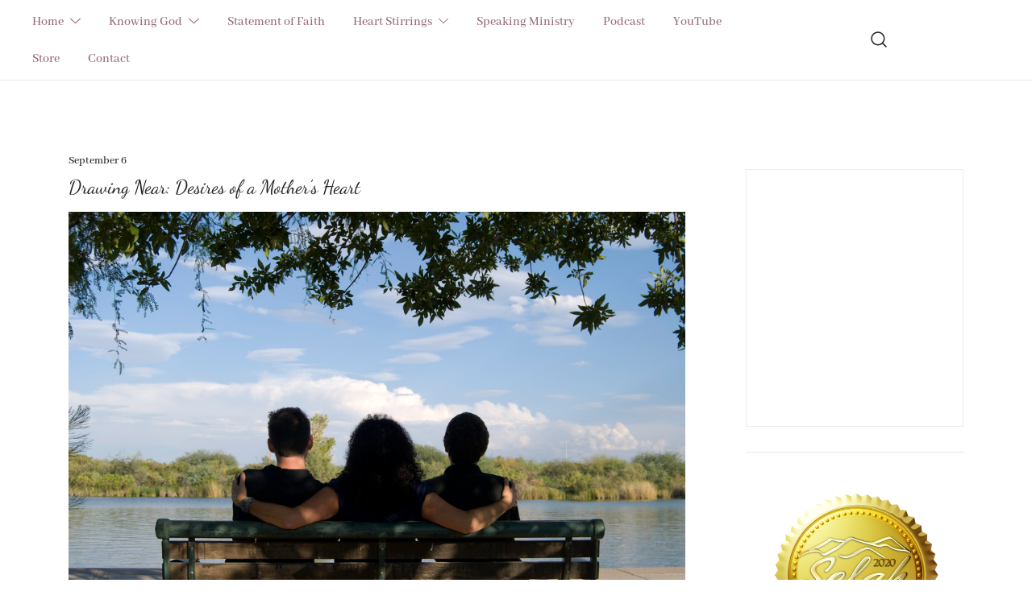

--- FILE ---
content_type: text/html; charset=UTF-8
request_url: https://www.proclaiminghimtowomen.com/blog/tag/drawing-near-desires-of-a-mothers-heart/
body_size: 19706
content:
<!doctype html>
<html lang="en-US">
<head>
	<meta charset="UTF-8">
	<meta name="viewport" content="width=device-width, initial-scale=1">
	<link rel="profile" href="https://gmpg.org/xfn/11">

	<meta name='robots' content='index, follow, max-image-preview:large, max-snippet:-1, max-video-preview:-1' />
	<style>img:is([sizes="auto" i], [sizes^="auto," i]) { contain-intrinsic-size: 3000px 1500px }</style>
	
	<!-- This site is optimized with the Yoast SEO plugin v26.2 - https://yoast.com/wordpress/plugins/seo/ -->
	<title>Drawing Near: Desires of a Mother&#039;s Heart Archives - Proclaiming Him to Women</title>
	<link rel="canonical" href="https://www.proclaiminghimtowomen.com/blog/tag/drawing-near-desires-of-a-mothers-heart/" />
	<meta property="og:locale" content="en_US" />
	<meta property="og:type" content="article" />
	<meta property="og:title" content="Drawing Near: Desires of a Mother&#039;s Heart Archives - Proclaiming Him to Women" />
	<meta property="og:url" content="https://www.proclaiminghimtowomen.com/blog/tag/drawing-near-desires-of-a-mothers-heart/" />
	<meta property="og:site_name" content="Proclaiming Him to Women" />
	<meta name="twitter:card" content="summary_large_image" />
	<script type="application/ld+json" class="yoast-schema-graph">{"@context":"https://schema.org","@graph":[{"@type":"CollectionPage","@id":"https://www.proclaiminghimtowomen.com/blog/tag/drawing-near-desires-of-a-mothers-heart/","url":"https://www.proclaiminghimtowomen.com/blog/tag/drawing-near-desires-of-a-mothers-heart/","name":"Drawing Near: Desires of a Mother's Heart Archives - Proclaiming Him to Women","isPartOf":{"@id":"https://www.proclaiminghimtowomen.com/#website"},"primaryImageOfPage":{"@id":"https://www.proclaiminghimtowomen.com/blog/tag/drawing-near-desires-of-a-mothers-heart/#primaryimage"},"image":{"@id":"https://www.proclaiminghimtowomen.com/blog/tag/drawing-near-desires-of-a-mothers-heart/#primaryimage"},"thumbnailUrl":"https://www.proclaiminghimtowomen.com/wp-content/uploads/2016/09/9093295999_6bace127e3_b.jpg","breadcrumb":{"@id":"https://www.proclaiminghimtowomen.com/blog/tag/drawing-near-desires-of-a-mothers-heart/#breadcrumb"},"inLanguage":"en-US"},{"@type":"ImageObject","inLanguage":"en-US","@id":"https://www.proclaiminghimtowomen.com/blog/tag/drawing-near-desires-of-a-mothers-heart/#primaryimage","url":"https://www.proclaiminghimtowomen.com/wp-content/uploads/2016/09/9093295999_6bace127e3_b.jpg","contentUrl":"https://www.proclaiminghimtowomen.com/wp-content/uploads/2016/09/9093295999_6bace127e3_b.jpg","width":1024,"height":686,"caption":"photo credit: Morton Family 4 via photopin (license)"},{"@type":"BreadcrumbList","@id":"https://www.proclaiminghimtowomen.com/blog/tag/drawing-near-desires-of-a-mothers-heart/#breadcrumb","itemListElement":[{"@type":"ListItem","position":1,"name":"Home","item":"https://www.proclaiminghimtowomen.com/"},{"@type":"ListItem","position":2,"name":"Drawing Near: Desires of a Mother's Heart"}]},{"@type":"WebSite","@id":"https://www.proclaiminghimtowomen.com/#website","url":"https://www.proclaiminghimtowomen.com/","name":"Proclaiming Him to Women","description":"Know ✝︎ Love ✝︎ Imitate","potentialAction":[{"@type":"SearchAction","target":{"@type":"EntryPoint","urlTemplate":"https://www.proclaiminghimtowomen.com/?s={search_term_string}"},"query-input":{"@type":"PropertyValueSpecification","valueRequired":true,"valueName":"search_term_string"}}],"inLanguage":"en-US"}]}</script>
	<!-- / Yoast SEO plugin. -->


<link rel='dns-prefetch' href='//secure.gravatar.com' />
<link rel='dns-prefetch' href='//stats.wp.com' />
<link rel='dns-prefetch' href='//v0.wordpress.com' />
<link rel='dns-prefetch' href='//widgets.wp.com' />
<link rel='dns-prefetch' href='//s0.wp.com' />
<link rel='dns-prefetch' href='//0.gravatar.com' />
<link rel='dns-prefetch' href='//1.gravatar.com' />
<link rel='dns-prefetch' href='//2.gravatar.com' />
<link rel="alternate" type="application/rss+xml" title="Proclaiming Him to Women &raquo; Feed" href="https://www.proclaiminghimtowomen.com/feed/" />
<link rel="alternate" type="application/rss+xml" title="Proclaiming Him to Women &raquo; Comments Feed" href="https://www.proclaiminghimtowomen.com/comments/feed/" />
<link rel="alternate" type="application/rss+xml" title="Proclaiming Him to Women &raquo; Drawing Near: Desires of a Mother&#039;s Heart Tag Feed" href="https://www.proclaiminghimtowomen.com/blog/tag/drawing-near-desires-of-a-mothers-heart/feed/" />
<script>
window._wpemojiSettings = {"baseUrl":"https:\/\/s.w.org\/images\/core\/emoji\/16.0.1\/72x72\/","ext":".png","svgUrl":"https:\/\/s.w.org\/images\/core\/emoji\/16.0.1\/svg\/","svgExt":".svg","source":{"concatemoji":"https:\/\/www.proclaiminghimtowomen.com\/wp-includes\/js\/wp-emoji-release.min.js?ver=6.8.3"}};
/*! This file is auto-generated */
!function(s,n){var o,i,e;function c(e){try{var t={supportTests:e,timestamp:(new Date).valueOf()};sessionStorage.setItem(o,JSON.stringify(t))}catch(e){}}function p(e,t,n){e.clearRect(0,0,e.canvas.width,e.canvas.height),e.fillText(t,0,0);var t=new Uint32Array(e.getImageData(0,0,e.canvas.width,e.canvas.height).data),a=(e.clearRect(0,0,e.canvas.width,e.canvas.height),e.fillText(n,0,0),new Uint32Array(e.getImageData(0,0,e.canvas.width,e.canvas.height).data));return t.every(function(e,t){return e===a[t]})}function u(e,t){e.clearRect(0,0,e.canvas.width,e.canvas.height),e.fillText(t,0,0);for(var n=e.getImageData(16,16,1,1),a=0;a<n.data.length;a++)if(0!==n.data[a])return!1;return!0}function f(e,t,n,a){switch(t){case"flag":return n(e,"\ud83c\udff3\ufe0f\u200d\u26a7\ufe0f","\ud83c\udff3\ufe0f\u200b\u26a7\ufe0f")?!1:!n(e,"\ud83c\udde8\ud83c\uddf6","\ud83c\udde8\u200b\ud83c\uddf6")&&!n(e,"\ud83c\udff4\udb40\udc67\udb40\udc62\udb40\udc65\udb40\udc6e\udb40\udc67\udb40\udc7f","\ud83c\udff4\u200b\udb40\udc67\u200b\udb40\udc62\u200b\udb40\udc65\u200b\udb40\udc6e\u200b\udb40\udc67\u200b\udb40\udc7f");case"emoji":return!a(e,"\ud83e\udedf")}return!1}function g(e,t,n,a){var r="undefined"!=typeof WorkerGlobalScope&&self instanceof WorkerGlobalScope?new OffscreenCanvas(300,150):s.createElement("canvas"),o=r.getContext("2d",{willReadFrequently:!0}),i=(o.textBaseline="top",o.font="600 32px Arial",{});return e.forEach(function(e){i[e]=t(o,e,n,a)}),i}function t(e){var t=s.createElement("script");t.src=e,t.defer=!0,s.head.appendChild(t)}"undefined"!=typeof Promise&&(o="wpEmojiSettingsSupports",i=["flag","emoji"],n.supports={everything:!0,everythingExceptFlag:!0},e=new Promise(function(e){s.addEventListener("DOMContentLoaded",e,{once:!0})}),new Promise(function(t){var n=function(){try{var e=JSON.parse(sessionStorage.getItem(o));if("object"==typeof e&&"number"==typeof e.timestamp&&(new Date).valueOf()<e.timestamp+604800&&"object"==typeof e.supportTests)return e.supportTests}catch(e){}return null}();if(!n){if("undefined"!=typeof Worker&&"undefined"!=typeof OffscreenCanvas&&"undefined"!=typeof URL&&URL.createObjectURL&&"undefined"!=typeof Blob)try{var e="postMessage("+g.toString()+"("+[JSON.stringify(i),f.toString(),p.toString(),u.toString()].join(",")+"));",a=new Blob([e],{type:"text/javascript"}),r=new Worker(URL.createObjectURL(a),{name:"wpTestEmojiSupports"});return void(r.onmessage=function(e){c(n=e.data),r.terminate(),t(n)})}catch(e){}c(n=g(i,f,p,u))}t(n)}).then(function(e){for(var t in e)n.supports[t]=e[t],n.supports.everything=n.supports.everything&&n.supports[t],"flag"!==t&&(n.supports.everythingExceptFlag=n.supports.everythingExceptFlag&&n.supports[t]);n.supports.everythingExceptFlag=n.supports.everythingExceptFlag&&!n.supports.flag,n.DOMReady=!1,n.readyCallback=function(){n.DOMReady=!0}}).then(function(){return e}).then(function(){var e;n.supports.everything||(n.readyCallback(),(e=n.source||{}).concatemoji?t(e.concatemoji):e.wpemoji&&e.twemoji&&(t(e.twemoji),t(e.wpemoji)))}))}((window,document),window._wpemojiSettings);
</script>
<style id='wp-emoji-styles-inline-css'>

	img.wp-smiley, img.emoji {
		display: inline !important;
		border: none !important;
		box-shadow: none !important;
		height: 1em !important;
		width: 1em !important;
		margin: 0 0.07em !important;
		vertical-align: -0.1em !important;
		background: none !important;
		padding: 0 !important;
	}
</style>
<link rel='stylesheet' id='wp-block-library-css' href='https://www.proclaiminghimtowomen.com/wp-includes/css/dist/block-library/style.min.css?ver=6.8.3' media='all' />
<style id='classic-theme-styles-inline-css'>
/*! This file is auto-generated */
.wp-block-button__link{color:#fff;background-color:#32373c;border-radius:9999px;box-shadow:none;text-decoration:none;padding:calc(.667em + 2px) calc(1.333em + 2px);font-size:1.125em}.wp-block-file__button{background:#32373c;color:#fff;text-decoration:none}
</style>
<link rel='stylesheet' id='mediaelement-css' href='https://www.proclaiminghimtowomen.com/wp-includes/js/mediaelement/mediaelementplayer-legacy.min.css?ver=4.2.17' media='all' />
<link rel='stylesheet' id='wp-mediaelement-css' href='https://www.proclaiminghimtowomen.com/wp-includes/js/mediaelement/wp-mediaelement.min.css?ver=6.8.3' media='all' />
<style id='jetpack-sharing-buttons-style-inline-css'>
.jetpack-sharing-buttons__services-list{display:flex;flex-direction:row;flex-wrap:wrap;gap:0;list-style-type:none;margin:5px;padding:0}.jetpack-sharing-buttons__services-list.has-small-icon-size{font-size:12px}.jetpack-sharing-buttons__services-list.has-normal-icon-size{font-size:16px}.jetpack-sharing-buttons__services-list.has-large-icon-size{font-size:24px}.jetpack-sharing-buttons__services-list.has-huge-icon-size{font-size:36px}@media print{.jetpack-sharing-buttons__services-list{display:none!important}}.editor-styles-wrapper .wp-block-jetpack-sharing-buttons{gap:0;padding-inline-start:0}ul.jetpack-sharing-buttons__services-list.has-background{padding:1.25em 2.375em}
</style>
<style id='global-styles-inline-css'>
:root{--wp--preset--aspect-ratio--square: 1;--wp--preset--aspect-ratio--4-3: 4/3;--wp--preset--aspect-ratio--3-4: 3/4;--wp--preset--aspect-ratio--3-2: 3/2;--wp--preset--aspect-ratio--2-3: 2/3;--wp--preset--aspect-ratio--16-9: 16/9;--wp--preset--aspect-ratio--9-16: 9/16;--wp--preset--color--black: #000000;--wp--preset--color--cyan-bluish-gray: #abb8c3;--wp--preset--color--white: #ffffff;--wp--preset--color--pale-pink: #f78da7;--wp--preset--color--vivid-red: #cf2e2e;--wp--preset--color--luminous-vivid-orange: #ff6900;--wp--preset--color--luminous-vivid-amber: #fcb900;--wp--preset--color--light-green-cyan: #7bdcb5;--wp--preset--color--vivid-green-cyan: #00d084;--wp--preset--color--pale-cyan-blue: #8ed1fc;--wp--preset--color--vivid-cyan-blue: #0693e3;--wp--preset--color--vivid-purple: #9b51e0;--wp--preset--color--color-0: #504460;--wp--preset--color--color-1: #d4a19b;--wp--preset--color--color-2: #956976;--wp--preset--color--color-3: #11081b;--wp--preset--color--color-4: #212121;--wp--preset--color--color-5: #212121;--wp--preset--color--color-6: #212121;--wp--preset--color--color-7: #212121;--wp--preset--gradient--vivid-cyan-blue-to-vivid-purple: linear-gradient(135deg,rgba(6,147,227,1) 0%,rgb(155,81,224) 100%);--wp--preset--gradient--light-green-cyan-to-vivid-green-cyan: linear-gradient(135deg,rgb(122,220,180) 0%,rgb(0,208,130) 100%);--wp--preset--gradient--luminous-vivid-amber-to-luminous-vivid-orange: linear-gradient(135deg,rgba(252,185,0,1) 0%,rgba(255,105,0,1) 100%);--wp--preset--gradient--luminous-vivid-orange-to-vivid-red: linear-gradient(135deg,rgba(255,105,0,1) 0%,rgb(207,46,46) 100%);--wp--preset--gradient--very-light-gray-to-cyan-bluish-gray: linear-gradient(135deg,rgb(238,238,238) 0%,rgb(169,184,195) 100%);--wp--preset--gradient--cool-to-warm-spectrum: linear-gradient(135deg,rgb(74,234,220) 0%,rgb(151,120,209) 20%,rgb(207,42,186) 40%,rgb(238,44,130) 60%,rgb(251,105,98) 80%,rgb(254,248,76) 100%);--wp--preset--gradient--blush-light-purple: linear-gradient(135deg,rgb(255,206,236) 0%,rgb(152,150,240) 100%);--wp--preset--gradient--blush-bordeaux: linear-gradient(135deg,rgb(254,205,165) 0%,rgb(254,45,45) 50%,rgb(107,0,62) 100%);--wp--preset--gradient--luminous-dusk: linear-gradient(135deg,rgb(255,203,112) 0%,rgb(199,81,192) 50%,rgb(65,88,208) 100%);--wp--preset--gradient--pale-ocean: linear-gradient(135deg,rgb(255,245,203) 0%,rgb(182,227,212) 50%,rgb(51,167,181) 100%);--wp--preset--gradient--electric-grass: linear-gradient(135deg,rgb(202,248,128) 0%,rgb(113,206,126) 100%);--wp--preset--gradient--midnight: linear-gradient(135deg,rgb(2,3,129) 0%,rgb(40,116,252) 100%);--wp--preset--font-size--small: 14px;--wp--preset--font-size--medium: 20px;--wp--preset--font-size--large: 18px;--wp--preset--font-size--x-large: 42px;--wp--preset--font-size--normal: 16px;--wp--preset--font-size--larger: 24px;--wp--preset--font-size--extra-large: 32px;--wp--preset--font-size--huge: 48px;--wp--preset--font-size--gigantic: 64px;--wp--preset--spacing--20: 0.44rem;--wp--preset--spacing--30: 0.67rem;--wp--preset--spacing--40: 1rem;--wp--preset--spacing--50: 1.5rem;--wp--preset--spacing--60: 2.25rem;--wp--preset--spacing--70: 3.38rem;--wp--preset--spacing--80: 5.06rem;--wp--preset--shadow--natural: 6px 6px 9px rgba(0, 0, 0, 0.2);--wp--preset--shadow--deep: 12px 12px 50px rgba(0, 0, 0, 0.4);--wp--preset--shadow--sharp: 6px 6px 0px rgba(0, 0, 0, 0.2);--wp--preset--shadow--outlined: 6px 6px 0px -3px rgba(255, 255, 255, 1), 6px 6px rgba(0, 0, 0, 1);--wp--preset--shadow--crisp: 6px 6px 0px rgba(0, 0, 0, 1);}:root :where(.is-layout-flow) > :first-child{margin-block-start: 0;}:root :where(.is-layout-flow) > :last-child{margin-block-end: 0;}:root :where(.is-layout-flow) > *{margin-block-start: 24px;margin-block-end: 0;}:root :where(.is-layout-constrained) > :first-child{margin-block-start: 0;}:root :where(.is-layout-constrained) > :last-child{margin-block-end: 0;}:root :where(.is-layout-constrained) > *{margin-block-start: 24px;margin-block-end: 0;}:root :where(.is-layout-flex){gap: 24px;}:root :where(.is-layout-grid){gap: 24px;}body .is-layout-flex{display: flex;}.is-layout-flex{flex-wrap: wrap;align-items: center;}.is-layout-flex > :is(*, div){margin: 0;}body .is-layout-grid{display: grid;}.is-layout-grid > :is(*, div){margin: 0;}.has-black-color{color: var(--wp--preset--color--black) !important;}.has-cyan-bluish-gray-color{color: var(--wp--preset--color--cyan-bluish-gray) !important;}.has-white-color{color: var(--wp--preset--color--white) !important;}.has-pale-pink-color{color: var(--wp--preset--color--pale-pink) !important;}.has-vivid-red-color{color: var(--wp--preset--color--vivid-red) !important;}.has-luminous-vivid-orange-color{color: var(--wp--preset--color--luminous-vivid-orange) !important;}.has-luminous-vivid-amber-color{color: var(--wp--preset--color--luminous-vivid-amber) !important;}.has-light-green-cyan-color{color: var(--wp--preset--color--light-green-cyan) !important;}.has-vivid-green-cyan-color{color: var(--wp--preset--color--vivid-green-cyan) !important;}.has-pale-cyan-blue-color{color: var(--wp--preset--color--pale-cyan-blue) !important;}.has-vivid-cyan-blue-color{color: var(--wp--preset--color--vivid-cyan-blue) !important;}.has-vivid-purple-color{color: var(--wp--preset--color--vivid-purple) !important;}.has-color-0-color{color: var(--wp--preset--color--color-0) !important;}.has-color-1-color{color: var(--wp--preset--color--color-1) !important;}.has-color-2-color{color: var(--wp--preset--color--color-2) !important;}.has-color-3-color{color: var(--wp--preset--color--color-3) !important;}.has-color-4-color{color: var(--wp--preset--color--color-4) !important;}.has-color-5-color{color: var(--wp--preset--color--color-5) !important;}.has-color-6-color{color: var(--wp--preset--color--color-6) !important;}.has-color-7-color{color: var(--wp--preset--color--color-7) !important;}.has-black-background-color{background-color: var(--wp--preset--color--black) !important;}.has-cyan-bluish-gray-background-color{background-color: var(--wp--preset--color--cyan-bluish-gray) !important;}.has-white-background-color{background-color: var(--wp--preset--color--white) !important;}.has-pale-pink-background-color{background-color: var(--wp--preset--color--pale-pink) !important;}.has-vivid-red-background-color{background-color: var(--wp--preset--color--vivid-red) !important;}.has-luminous-vivid-orange-background-color{background-color: var(--wp--preset--color--luminous-vivid-orange) !important;}.has-luminous-vivid-amber-background-color{background-color: var(--wp--preset--color--luminous-vivid-amber) !important;}.has-light-green-cyan-background-color{background-color: var(--wp--preset--color--light-green-cyan) !important;}.has-vivid-green-cyan-background-color{background-color: var(--wp--preset--color--vivid-green-cyan) !important;}.has-pale-cyan-blue-background-color{background-color: var(--wp--preset--color--pale-cyan-blue) !important;}.has-vivid-cyan-blue-background-color{background-color: var(--wp--preset--color--vivid-cyan-blue) !important;}.has-vivid-purple-background-color{background-color: var(--wp--preset--color--vivid-purple) !important;}.has-color-0-background-color{background-color: var(--wp--preset--color--color-0) !important;}.has-color-1-background-color{background-color: var(--wp--preset--color--color-1) !important;}.has-color-2-background-color{background-color: var(--wp--preset--color--color-2) !important;}.has-color-3-background-color{background-color: var(--wp--preset--color--color-3) !important;}.has-color-4-background-color{background-color: var(--wp--preset--color--color-4) !important;}.has-color-5-background-color{background-color: var(--wp--preset--color--color-5) !important;}.has-color-6-background-color{background-color: var(--wp--preset--color--color-6) !important;}.has-color-7-background-color{background-color: var(--wp--preset--color--color-7) !important;}.has-black-border-color{border-color: var(--wp--preset--color--black) !important;}.has-cyan-bluish-gray-border-color{border-color: var(--wp--preset--color--cyan-bluish-gray) !important;}.has-white-border-color{border-color: var(--wp--preset--color--white) !important;}.has-pale-pink-border-color{border-color: var(--wp--preset--color--pale-pink) !important;}.has-vivid-red-border-color{border-color: var(--wp--preset--color--vivid-red) !important;}.has-luminous-vivid-orange-border-color{border-color: var(--wp--preset--color--luminous-vivid-orange) !important;}.has-luminous-vivid-amber-border-color{border-color: var(--wp--preset--color--luminous-vivid-amber) !important;}.has-light-green-cyan-border-color{border-color: var(--wp--preset--color--light-green-cyan) !important;}.has-vivid-green-cyan-border-color{border-color: var(--wp--preset--color--vivid-green-cyan) !important;}.has-pale-cyan-blue-border-color{border-color: var(--wp--preset--color--pale-cyan-blue) !important;}.has-vivid-cyan-blue-border-color{border-color: var(--wp--preset--color--vivid-cyan-blue) !important;}.has-vivid-purple-border-color{border-color: var(--wp--preset--color--vivid-purple) !important;}.has-color-0-border-color{border-color: var(--wp--preset--color--color-0) !important;}.has-color-1-border-color{border-color: var(--wp--preset--color--color-1) !important;}.has-color-2-border-color{border-color: var(--wp--preset--color--color-2) !important;}.has-color-3-border-color{border-color: var(--wp--preset--color--color-3) !important;}.has-color-4-border-color{border-color: var(--wp--preset--color--color-4) !important;}.has-color-5-border-color{border-color: var(--wp--preset--color--color-5) !important;}.has-color-6-border-color{border-color: var(--wp--preset--color--color-6) !important;}.has-color-7-border-color{border-color: var(--wp--preset--color--color-7) !important;}.has-vivid-cyan-blue-to-vivid-purple-gradient-background{background: var(--wp--preset--gradient--vivid-cyan-blue-to-vivid-purple) !important;}.has-light-green-cyan-to-vivid-green-cyan-gradient-background{background: var(--wp--preset--gradient--light-green-cyan-to-vivid-green-cyan) !important;}.has-luminous-vivid-amber-to-luminous-vivid-orange-gradient-background{background: var(--wp--preset--gradient--luminous-vivid-amber-to-luminous-vivid-orange) !important;}.has-luminous-vivid-orange-to-vivid-red-gradient-background{background: var(--wp--preset--gradient--luminous-vivid-orange-to-vivid-red) !important;}.has-very-light-gray-to-cyan-bluish-gray-gradient-background{background: var(--wp--preset--gradient--very-light-gray-to-cyan-bluish-gray) !important;}.has-cool-to-warm-spectrum-gradient-background{background: var(--wp--preset--gradient--cool-to-warm-spectrum) !important;}.has-blush-light-purple-gradient-background{background: var(--wp--preset--gradient--blush-light-purple) !important;}.has-blush-bordeaux-gradient-background{background: var(--wp--preset--gradient--blush-bordeaux) !important;}.has-luminous-dusk-gradient-background{background: var(--wp--preset--gradient--luminous-dusk) !important;}.has-pale-ocean-gradient-background{background: var(--wp--preset--gradient--pale-ocean) !important;}.has-electric-grass-gradient-background{background: var(--wp--preset--gradient--electric-grass) !important;}.has-midnight-gradient-background{background: var(--wp--preset--gradient--midnight) !important;}.has-small-font-size{font-size: var(--wp--preset--font-size--small) !important;}.has-medium-font-size{font-size: var(--wp--preset--font-size--medium) !important;}.has-large-font-size{font-size: var(--wp--preset--font-size--large) !important;}.has-x-large-font-size{font-size: var(--wp--preset--font-size--x-large) !important;}.has-normal-font-size{font-size: var(--wp--preset--font-size--normal) !important;}.has-larger-font-size{font-size: var(--wp--preset--font-size--larger) !important;}.has-extra-large-font-size{font-size: var(--wp--preset--font-size--extra-large) !important;}.has-huge-font-size{font-size: var(--wp--preset--font-size--huge) !important;}.has-gigantic-font-size{font-size: var(--wp--preset--font-size--gigantic) !important;}
:root :where(.wp-block-pullquote){font-size: 1.5em;line-height: 1.6;}
</style>
<link rel='stylesheet' id='bcct_style-css' href='https://www.proclaiminghimtowomen.com/wp-content/plugins/better-click-to-tweet/assets/css/styles.css?ver=3.0' media='all' />
<link rel='stylesheet' id='cntctfrm_form_style-css' href='https://www.proclaiminghimtowomen.com/wp-content/plugins/contact-form-plugin/css/form_style.css?ver=4.3.4' media='all' />
<link rel='stylesheet' id='wpemailcapturestyles-css' href='https://www.proclaiminghimtowomen.com/wp-content/plugins/wp-email-capture/inc/css/wp-email-capture-styles.css?ver=3.12.4' media='all' />
<link rel='stylesheet' id='botiga-google-fonts-css' href='https://www.proclaiminghimtowomen.com/wp-content/fonts/ad4b0057cbabbc117c57aa94ed683e5d.css?ver=2.3.7' media='all' />
<link rel='stylesheet' id='botiga-bhfb-css' href='https://www.proclaiminghimtowomen.com/wp-content/themes/botiga/assets/css/botiga-bhfb.min.css?ver=2.3.7' media='all' />
<link rel='stylesheet' id='jetpack_likes-css' href='https://www.proclaiminghimtowomen.com/wp-content/plugins/jetpack/modules/likes/style.css?ver=15.1.1' media='all' />
<style id='jetpack_facebook_likebox-inline-css'>
.widget_facebook_likebox {
	overflow: hidden;
}

</style>
<link rel='stylesheet' id='botiga-style-min-css' href='https://www.proclaiminghimtowomen.com/wp-content/themes/botiga/assets/css/styles.min.css?ver=2.3.7' media='all' />
<link rel='stylesheet' id='botiga-custom-styles-css' href='https://www.proclaiminghimtowomen.com/wp-content/uploads/botiga/custom-styles.css?ver=1761018852' media='all' />
<link rel='stylesheet' id='botiga-style-css' href='https://www.proclaiminghimtowomen.com/wp-content/themes/botiga/style.css?ver=2.3.7' media='all' />
<link rel='stylesheet' id='sharedaddy-css' href='https://www.proclaiminghimtowomen.com/wp-content/plugins/jetpack/modules/sharedaddy/sharing.css?ver=15.1.1' media='all' />
<link rel='stylesheet' id='social-logos-css' href='https://www.proclaiminghimtowomen.com/wp-content/plugins/jetpack/_inc/social-logos/social-logos.min.css?ver=15.1.1' media='all' />
<link rel="https://api.w.org/" href="https://www.proclaiminghimtowomen.com/wp-json/" /><link rel="alternate" title="JSON" type="application/json" href="https://www.proclaiminghimtowomen.com/wp-json/wp/v2/tags/1355" /><link rel="EditURI" type="application/rsd+xml" title="RSD" href="https://www.proclaiminghimtowomen.com/xmlrpc.php?rsd" />
<meta name="generator" content="WordPress 6.8.3" />
<script type="text/javascript">
(function(url){
	if(/(?:Chrome\/26\.0\.1410\.63 Safari\/537\.31|WordfenceTestMonBot)/.test(navigator.userAgent)){ return; }
	var addEvent = function(evt, handler) {
		if (window.addEventListener) {
			document.addEventListener(evt, handler, false);
		} else if (window.attachEvent) {
			document.attachEvent('on' + evt, handler);
		}
	};
	var removeEvent = function(evt, handler) {
		if (window.removeEventListener) {
			document.removeEventListener(evt, handler, false);
		} else if (window.detachEvent) {
			document.detachEvent('on' + evt, handler);
		}
	};
	var evts = 'contextmenu dblclick drag dragend dragenter dragleave dragover dragstart drop keydown keypress keyup mousedown mousemove mouseout mouseover mouseup mousewheel scroll'.split(' ');
	var logHuman = function() {
		if (window.wfLogHumanRan) { return; }
		window.wfLogHumanRan = true;
		var wfscr = document.createElement('script');
		wfscr.type = 'text/javascript';
		wfscr.async = true;
		wfscr.src = url + '&r=' + Math.random();
		(document.getElementsByTagName('head')[0]||document.getElementsByTagName('body')[0]).appendChild(wfscr);
		for (var i = 0; i < evts.length; i++) {
			removeEvent(evts[i], logHuman);
		}
	};
	for (var i = 0; i < evts.length; i++) {
		addEvent(evts[i], logHuman);
	}
})('//www.proclaiminghimtowomen.com/?wordfence_lh=1&hid=641E71C9259A3E8D04D292B96CDEF72B');
</script>	<style>img#wpstats{display:none}</style>
		<link rel="icon" href="https://www.proclaiminghimtowomen.com/wp-content/uploads/2021/05/cropped-IMG_7389-2-scaled-1-32x32.jpeg" sizes="32x32" />
<link rel="icon" href="https://www.proclaiminghimtowomen.com/wp-content/uploads/2021/05/cropped-IMG_7389-2-scaled-1-192x192.jpeg" sizes="192x192" />
<link rel="apple-touch-icon" href="https://www.proclaiminghimtowomen.com/wp-content/uploads/2021/05/cropped-IMG_7389-2-scaled-1-180x180.jpeg" />
<meta name="msapplication-TileImage" content="https://www.proclaiminghimtowomen.com/wp-content/uploads/2021/05/cropped-IMG_7389-2-scaled-1-270x270.jpeg" />
	
</head>

<body data-rsssl=1 class="archive tag tag-drawing-near-desires-of-a-mothers-heart tag-1355 wp-embed-responsive wp-theme-botiga header-header_layout_2 hfeed botiga-site-layout-default has-bhfb-builder" >


<div id="page" class="site">

	<a class="skip-link screen-reader-text" href="#primary">Skip to content</a>

	
            
            <header class="bhfb bhfb-header bhfb-desktop" > 
                
                <div class="bhfb-rows">
                    
                        <div class="bhfb-row-wrapper bhfb-above_header_row bt-d-none" style="">

                            
                            
<div class="container-fluid">
    <div class="bhfb-row bhfb-cols-3 bhfb-cols-layout-equal-desktop bhfb-cols-layout-equal-tablet bhfb-is-row-empty">
                    
            <div class="bhfb-column bhfb-column-1">
                
                
                
            </div>

                    
            <div class="bhfb-column bhfb-column-2">
                
                
                
            </div>

                    
            <div class="bhfb-column bhfb-column-3">
                
                
                
            </div>

            </div>
</div>

                                                    </div>

                    
                        <div class="bhfb-row-wrapper bhfb-main_header_row" style="">

                            
                            
<div class="container-fluid">
    <div class="bhfb-row bhfb-cols-2 bhfb-cols-layout-bigleft-desktop bhfb-cols-layout-equal-tablet">
                    
            <div class="bhfb-column bhfb-column-1">
                
                
                <div class="bhfb-builder-item bhfb-component-menu" data-component-id="menu">        <nav id="site-navigation" class="botiga-dropdown main-navigation with-hover-delay" >
            <div class="menu-home-container"><ul id="primary-menu" class="botiga-dropdown-ul menu"><li id="menu-item-304" class="menu-item menu-item-type-custom menu-item-object-custom menu-item-home menu-item-has-children menu-item-304 botiga-dropdown-li"><a href="https://www.proclaiminghimtowomen.com" class="botiga-dropdown-link">Home</a><span tabindex=0 class="dropdown-symbol"><i class="ws-svg-icon"><svg xmlns="http://www.w3.org/2000/svg" viewBox="0 0 512.011 512.011"><path d="M505.755 123.592c-8.341-8.341-21.824-8.341-30.165 0L256.005 343.176 36.421 123.592c-8.341-8.341-21.824-8.341-30.165 0s-8.341 21.824 0 30.165l234.667 234.667a21.275 21.275 0 0015.083 6.251 21.275 21.275 0 0015.083-6.251l234.667-234.667c8.34-8.341 8.34-21.824-.001-30.165z" /></svg></i></span>
<ul class="sub-menu botiga-dropdown-ul">
	<li id="menu-item-10464" class="menu-item menu-item-type-post_type menu-item-object-page menu-item-privacy-policy menu-item-10464 botiga-dropdown-li"><a rel="privacy-policy" href="https://www.proclaiminghimtowomen.com/privacy-policy/" class="botiga-dropdown-link">Privacy Policy</a></li>
</ul>
</li>
<li id="menu-item-303" class="menu-item menu-item-type-post_type menu-item-object-page menu-item-has-children menu-item-303 botiga-dropdown-li"><a href="https://www.proclaiminghimtowomen.com/knowing-god-through-jesus/" class="botiga-dropdown-link">Knowing God</a><span tabindex=0 class="dropdown-symbol"><i class="ws-svg-icon"><svg xmlns="http://www.w3.org/2000/svg" viewBox="0 0 512.011 512.011"><path d="M505.755 123.592c-8.341-8.341-21.824-8.341-30.165 0L256.005 343.176 36.421 123.592c-8.341-8.341-21.824-8.341-30.165 0s-8.341 21.824 0 30.165l234.667 234.667a21.275 21.275 0 0015.083 6.251 21.275 21.275 0 0015.083-6.251l234.667-234.667c8.34-8.341 8.34-21.824-.001-30.165z" /></svg></i></span>
<ul class="sub-menu botiga-dropdown-ul">
	<li id="menu-item-12927" class="menu-item menu-item-type-post_type menu-item-object-page menu-item-12927 botiga-dropdown-li"><a href="https://www.proclaiminghimtowomen.com/gospel-handout-free/" class="botiga-dropdown-link">Gospel Handout (It&#8217;s FREE!)</a></li>
</ul>
</li>
<li id="menu-item-18096" class="menu-item menu-item-type-post_type menu-item-object-page menu-item-18096 botiga-dropdown-li"><a href="https://www.proclaiminghimtowomen.com/statement-of-faith/" class="botiga-dropdown-link">Statement of Faith</a></li>
<li id="menu-item-14507" class="menu-item menu-item-type-post_type menu-item-object-page current_page_parent menu-item-has-children menu-item-14507 botiga-dropdown-li"><a href="https://www.proclaiminghimtowomen.com/blog/" class="botiga-dropdown-link">Heart Stirrings</a><span tabindex=0 class="dropdown-symbol"><i class="ws-svg-icon"><svg xmlns="http://www.w3.org/2000/svg" viewBox="0 0 512.011 512.011"><path d="M505.755 123.592c-8.341-8.341-21.824-8.341-30.165 0L256.005 343.176 36.421 123.592c-8.341-8.341-21.824-8.341-30.165 0s-8.341 21.824 0 30.165l234.667 234.667a21.275 21.275 0 0015.083 6.251 21.275 21.275 0 0015.083-6.251l234.667-234.667c8.34-8.341 8.34-21.824-.001-30.165z" /></svg></i></span>
<ul class="sub-menu botiga-dropdown-ul">
	<li id="menu-item-15528" class="menu-item menu-item-type-post_type menu-item-object-page menu-item-15528 botiga-dropdown-li"><a href="https://www.proclaiminghimtowomen.com/free-resources/" class="botiga-dropdown-link">Free Resources</a></li>
</ul>
</li>
<li id="menu-item-18160" class="menu-item menu-item-type-post_type menu-item-object-page menu-item-18160 botiga-dropdown-li"><a href="https://www.proclaiminghimtowomen.com/speaking-ministry/" class="botiga-dropdown-link">Speaking Ministry</a></li>
<li id="menu-item-16643" class="menu-item menu-item-type-post_type menu-item-object-page menu-item-16643 botiga-dropdown-li"><a href="https://www.proclaiminghimtowomen.com/podcast/" class="botiga-dropdown-link">Podcast</a></li>
<li id="menu-item-10981" class="menu-item menu-item-type-post_type menu-item-object-page menu-item-10981 botiga-dropdown-li"><a href="https://www.proclaiminghimtowomen.com/youtube/" class="botiga-dropdown-link">YouTube</a></li>
<li id="menu-item-18181" class="menu-item menu-item-type-post_type menu-item-object-page menu-item-18181 botiga-dropdown-li"><a href="https://www.proclaiminghimtowomen.com/store/" class="botiga-dropdown-link">Store</a></li>
<li id="menu-item-298" class="menu-item menu-item-type-post_type menu-item-object-page menu-item-298 botiga-dropdown-li"><a href="https://www.proclaiminghimtowomen.com/contact/" class="botiga-dropdown-link">Contact</a></li>
</ul></div>        </nav><!-- #site-navigation -->
    </div>
            </div>

                    
            <div class="bhfb-column bhfb-column-2">
                
                
                <div class="bhfb-builder-item bhfb-component-search" data-component-id="search"><a href="#" class="header-search" title="Search for a product"><i class="ws-svg-icon icon-search active"><svg width="24" height="24" fill="none" xmlns="http://www.w3.org/2000/svg"><path fill-rule="evenodd" d="M10.875 3.75a7.125 7.125 0 100 14.25 7.125 7.125 0 000-14.25zM2.25 10.875a8.625 8.625 0 1117.25 0 8.625 8.625 0 01-17.25 0z" /><path fill-rule="evenodd" d="M15.913 15.914a.75.75 0 011.06 0l4.557 4.556a.75.75 0 01-1.06 1.06l-4.557-4.556a.75.75 0 010-1.06z" /></svg></i><i class="ws-svg-icon icon-cancel"><svg width="16" height="16" fill="none" viewBox="0 0 16 16" xmlns="http://www.w3.org/2000/svg"><path d="M2.219.781L.78 2.22 9.562 11l-8.78 8.781 1.437 1.438L11 12.437l8.781 8.782 1.438-1.438L12.437 11l8.782-8.781L19.78.78 11 9.562 2.219.783z" /></svg></i></a></div>
            </div>

            </div>
</div>

                                                    </div>

                    
                        <div class="bhfb-row-wrapper bhfb-below_header_row bt-d-none" style="">

                            
                            
<div class="container-fluid">
    <div class="bhfb-row bhfb-cols-3 bhfb-cols-layout-equal-desktop bhfb-cols-layout-equal-tablet bhfb-is-row-empty">
                    
            <div class="bhfb-column bhfb-column-1">
                
                
                
            </div>

                    
            <div class="bhfb-column bhfb-column-2">
                
                
                
            </div>

                    
            <div class="bhfb-column bhfb-column-3">
                
                
                
            </div>

            </div>
</div>

                                                    </div>

                                    </div>

                
<div class="header-search-form header-search-form-row">

<form role="search"  method="get" class="search-form" action="https://www.proclaiminghimtowomen.com/">
	
	<label class="screen-reader-text" for="search-form-1">Search&hellip;</label>
	<input type="search" id="search-form-1" class="search-field" value="" name="s" placeholder="Search &hellip;"/>
	<button type="submit" class="search-submit" value="Search" title="Search for the product"><i class="ws-svg-icon"><svg width="24" height="24" fill="none" xmlns="http://www.w3.org/2000/svg"><path fill-rule="evenodd" d="M10.875 3.75a7.125 7.125 0 100 14.25 7.125 7.125 0 000-14.25zM2.25 10.875a8.625 8.625 0 1117.25 0 8.625 8.625 0 01-17.25 0z" /><path fill-rule="evenodd" d="M15.913 15.914a.75.75 0 011.06 0l4.557 4.556a.75.75 0 01-1.06 1.06l-4.557-4.556a.75.75 0 010-1.06z" /></svg></i></button>

	
	</form>
</div>
                
                            </header>

            
            
            <header class="bhfb bhfb-header bhfb-mobile" > 
                
                <div class="bhfb-rows">
                    
                        <div class="bhfb-row-wrapper bhfb-above_header_row bt-d-none" style="">

                            
                            
<div class="container-fluid">
    <div class="bhfb-row bhfb-cols-3 bhfb-cols-layout-equal-desktop bhfb-cols-layout-equal-tablet bhfb-is-row-empty">
                    
            <div class="bhfb-column bhfb-column-1">
                
                
                
            </div>

                    
            <div class="bhfb-column bhfb-column-2">
                
                
                
            </div>

                    
            <div class="bhfb-column bhfb-column-3">
                
                
                
            </div>

            </div>
</div>

                                                    </div>

                    
                        <div class="bhfb-row-wrapper bhfb-main_header_row" style="">

                            
                            
<div class="container-fluid">
    <div class="bhfb-row bhfb-cols-3 bhfb-cols-layout-bigleft-desktop bhfb-cols-layout-equal-tablet">
                    
            <div class="bhfb-column bhfb-column-1">
                
                
                <div class="bhfb-builder-item bhfb-component-search" data-component-id="search"><a href="#" class="header-search" title="Search for a product"><i class="ws-svg-icon icon-search active"><svg width="24" height="24" fill="none" xmlns="http://www.w3.org/2000/svg"><path fill-rule="evenodd" d="M10.875 3.75a7.125 7.125 0 100 14.25 7.125 7.125 0 000-14.25zM2.25 10.875a8.625 8.625 0 1117.25 0 8.625 8.625 0 01-17.25 0z" /><path fill-rule="evenodd" d="M15.913 15.914a.75.75 0 011.06 0l4.557 4.556a.75.75 0 01-1.06 1.06l-4.557-4.556a.75.75 0 010-1.06z" /></svg></i><i class="ws-svg-icon icon-cancel"><svg width="16" height="16" fill="none" viewBox="0 0 16 16" xmlns="http://www.w3.org/2000/svg"><path d="M2.219.781L.78 2.22 9.562 11l-8.78 8.781 1.437 1.438L11 12.437l8.781 8.782 1.438-1.438L12.437 11l8.782-8.781L19.78.78 11 9.562 2.219.783z" /></svg></i></a></div>
            </div>

                    
            <div class="bhfb-column bhfb-column-2">
                
                
                
<div class="bhfb-builder-item bhfb-component-logo" data-component-id="logo">
        <div class="site-branding" >
                    <p class="site-title"><a href="https://www.proclaiminghimtowomen.com/" rel="home">Proclaiming Him to Women</a></p>
                        <p class="site-description">Know ✝︎ Love ✝︎ Imitate</p>
            </div><!-- .site-branding -->
</div>
            </div>

                    
            <div class="bhfb-column bhfb-column-3">
                
                
                <div class="bhfb-builder-item bhfb-component-mobile_hamburger" data-component-id="mobile_hamburger">
        <a href="#" class="menu-toggle" title="Open mobile offcanvas menu">
        <i class="ws-svg-icon"><svg width="16" height="11" viewBox="0 0 16 11" fill="none" xmlns="http://www.w3.org/2000/svg"><rect width="16" height="1" /><rect y="5" width="16" height="1" /><rect y="10" width="16" height="1" /></svg></i>
    </a>
</div>
            </div>

            </div>
</div>

                                                    </div>

                    
                        <div class="bhfb-row-wrapper bhfb-below_header_row bt-d-none" style="">

                            
                            
<div class="container-fluid">
    <div class="bhfb-row bhfb-cols-3 bhfb-cols-layout-equal-desktop bhfb-cols-layout-equal-tablet bhfb-is-row-empty">
                    
            <div class="bhfb-column bhfb-column-1">
                
                
                
            </div>

                    
            <div class="bhfb-column bhfb-column-2">
                
                
                
            </div>

                    
            <div class="bhfb-column bhfb-column-3">
                
                
                
            </div>

            </div>
</div>

                                                    </div>

                                    </div>

                
<div class="header-search-form header-search-form-row">

<form role="search"  method="get" class="search-form" action="https://www.proclaiminghimtowomen.com/">
	
	<label class="screen-reader-text" for="search-form-2">Search&hellip;</label>
	<input type="search" id="search-form-2" class="search-field" value="" name="s" placeholder="Search &hellip;"/>
	<button type="submit" class="search-submit" value="Search" title="Search for the product"><i class="ws-svg-icon"><svg width="24" height="24" fill="none" xmlns="http://www.w3.org/2000/svg"><path fill-rule="evenodd" d="M10.875 3.75a7.125 7.125 0 100 14.25 7.125 7.125 0 000-14.25zM2.25 10.875a8.625 8.625 0 1117.25 0 8.625 8.625 0 01-17.25 0z" /><path fill-rule="evenodd" d="M15.913 15.914a.75.75 0 011.06 0l4.557 4.556a.75.75 0 01-1.06 1.06l-4.557-4.556a.75.75 0 010-1.06z" /></svg></i></button>

	
	</form>
</div>
                
                            </header>

             
        
        <div class="search-overlay"></div>

        
        <div class="bhfb bhfb-mobile_offcanvas botiga-offcanvas-menu">
            <a class="mobile-menu-close" href="#" title="Close mobile menu"><i class="ws-svg-icon icon-cancel"><svg width="16" height="16" fill="none" viewBox="0 0 16 16" xmlns="http://www.w3.org/2000/svg"><path d="M2.219.781L.78 2.22 9.562 11l-8.78 8.781 1.437 1.438L11 12.437l8.781 8.782 1.438-1.438L12.437 11l8.782-8.781L19.78.78 11 9.562 2.219.783z" /></svg></i></a>
            <div class="bhfb-mobile-offcanvas-rows">
                
<div class="container">
    <div class="bhfb-row bhfb-cols-1">
        
            <div class="bhfb-column bhfb-mobile-offcanvas-col">
                <div class="bhfb-builder-item bhfb-component-mobile_offcanvas_menu" data-component-id="mobile_offcanvas_menu"><div class="mobile-offcanvas-menu-content">
        <nav id="site-navigation-mobile" class="botiga-dropdown main-navigation" >
            <div class="menu-home-container"><ul id="primary-menu" class="botiga-dropdown-ul menu"><li class="menu-item menu-item-type-custom menu-item-object-custom menu-item-home menu-item-has-children menu-item-304 botiga-dropdown-li"><a href="https://www.proclaiminghimtowomen.com" class="botiga-dropdown-link">Home</a><span tabindex=0 class="dropdown-symbol"><i class="ws-svg-icon"><svg xmlns="http://www.w3.org/2000/svg" viewBox="0 0 512.011 512.011"><path d="M505.755 123.592c-8.341-8.341-21.824-8.341-30.165 0L256.005 343.176 36.421 123.592c-8.341-8.341-21.824-8.341-30.165 0s-8.341 21.824 0 30.165l234.667 234.667a21.275 21.275 0 0015.083 6.251 21.275 21.275 0 0015.083-6.251l234.667-234.667c8.34-8.341 8.34-21.824-.001-30.165z" /></svg></i></span>
<ul class="sub-menu botiga-dropdown-ul">
	<li class="menu-item menu-item-type-post_type menu-item-object-page menu-item-privacy-policy menu-item-10464 botiga-dropdown-li"><a rel="privacy-policy" href="https://www.proclaiminghimtowomen.com/privacy-policy/" class="botiga-dropdown-link">Privacy Policy</a></li>
</ul>
</li>
<li class="menu-item menu-item-type-post_type menu-item-object-page menu-item-has-children menu-item-303 botiga-dropdown-li"><a href="https://www.proclaiminghimtowomen.com/knowing-god-through-jesus/" class="botiga-dropdown-link">Knowing God</a><span tabindex=0 class="dropdown-symbol"><i class="ws-svg-icon"><svg xmlns="http://www.w3.org/2000/svg" viewBox="0 0 512.011 512.011"><path d="M505.755 123.592c-8.341-8.341-21.824-8.341-30.165 0L256.005 343.176 36.421 123.592c-8.341-8.341-21.824-8.341-30.165 0s-8.341 21.824 0 30.165l234.667 234.667a21.275 21.275 0 0015.083 6.251 21.275 21.275 0 0015.083-6.251l234.667-234.667c8.34-8.341 8.34-21.824-.001-30.165z" /></svg></i></span>
<ul class="sub-menu botiga-dropdown-ul">
	<li class="menu-item menu-item-type-post_type menu-item-object-page menu-item-12927 botiga-dropdown-li"><a href="https://www.proclaiminghimtowomen.com/gospel-handout-free/" class="botiga-dropdown-link">Gospel Handout (It&#8217;s FREE!)</a></li>
</ul>
</li>
<li class="menu-item menu-item-type-post_type menu-item-object-page menu-item-18096 botiga-dropdown-li"><a href="https://www.proclaiminghimtowomen.com/statement-of-faith/" class="botiga-dropdown-link">Statement of Faith</a></li>
<li class="menu-item menu-item-type-post_type menu-item-object-page current_page_parent menu-item-has-children menu-item-14507 botiga-dropdown-li"><a href="https://www.proclaiminghimtowomen.com/blog/" class="botiga-dropdown-link">Heart Stirrings</a><span tabindex=0 class="dropdown-symbol"><i class="ws-svg-icon"><svg xmlns="http://www.w3.org/2000/svg" viewBox="0 0 512.011 512.011"><path d="M505.755 123.592c-8.341-8.341-21.824-8.341-30.165 0L256.005 343.176 36.421 123.592c-8.341-8.341-21.824-8.341-30.165 0s-8.341 21.824 0 30.165l234.667 234.667a21.275 21.275 0 0015.083 6.251 21.275 21.275 0 0015.083-6.251l234.667-234.667c8.34-8.341 8.34-21.824-.001-30.165z" /></svg></i></span>
<ul class="sub-menu botiga-dropdown-ul">
	<li class="menu-item menu-item-type-post_type menu-item-object-page menu-item-15528 botiga-dropdown-li"><a href="https://www.proclaiminghimtowomen.com/free-resources/" class="botiga-dropdown-link">Free Resources</a></li>
</ul>
</li>
<li class="menu-item menu-item-type-post_type menu-item-object-page menu-item-18160 botiga-dropdown-li"><a href="https://www.proclaiminghimtowomen.com/speaking-ministry/" class="botiga-dropdown-link">Speaking Ministry</a></li>
<li class="menu-item menu-item-type-post_type menu-item-object-page menu-item-16643 botiga-dropdown-li"><a href="https://www.proclaiminghimtowomen.com/podcast/" class="botiga-dropdown-link">Podcast</a></li>
<li class="menu-item menu-item-type-post_type menu-item-object-page menu-item-10981 botiga-dropdown-li"><a href="https://www.proclaiminghimtowomen.com/youtube/" class="botiga-dropdown-link">YouTube</a></li>
<li class="menu-item menu-item-type-post_type menu-item-object-page menu-item-18181 botiga-dropdown-li"><a href="https://www.proclaiminghimtowomen.com/store/" class="botiga-dropdown-link">Store</a></li>
<li class="menu-item menu-item-type-post_type menu-item-object-page menu-item-298 botiga-dropdown-li"><a href="https://www.proclaiminghimtowomen.com/contact/" class="botiga-dropdown-link">Contact</a></li>
</ul></div>        </nav><!-- #site-navigation -->

        </div></div>
            </div>

            </div>
</div>
            </div>

            
<div class="header-search-form header-search-form-row">

<form role="search"  method="get" class="search-form" action="https://www.proclaiminghimtowomen.com/">
	
	<label class="screen-reader-text" for="search-form-3">Search&hellip;</label>
	<input type="search" id="search-form-3" class="search-field" value="" name="s" placeholder="Search &hellip;"/>
	<button type="submit" class="search-submit" value="Search" title="Search for the product"><i class="ws-svg-icon"><svg width="24" height="24" fill="none" xmlns="http://www.w3.org/2000/svg"><path fill-rule="evenodd" d="M10.875 3.75a7.125 7.125 0 100 14.25 7.125 7.125 0 000-14.25zM2.25 10.875a8.625 8.625 0 1117.25 0 8.625 8.625 0 01-17.25 0z" /><path fill-rule="evenodd" d="M15.913 15.914a.75.75 0 011.06 0l4.557 4.556a.75.75 0 01-1.06 1.06l-4.557-4.556a.75.75 0 010-1.06z" /></svg></i></button>

	
	</form>
</div>        </div>
        
        <div class="container content-wrapper"><div class="row main-row">		<main id="primary" class="site-main sidebar-right" >
		
					<div class="posts-archive layout2" >
				<div class="row">
				
<article id="post-8369" class="post-8369 post type-post status-publish format-standard has-post-thumbnail hentry category-drawing-near category-motherhood category-prayer-2 category-psalms tag-drawing-near-desires-of-a-mothers-heart tag-emily-wickham tag-gods-power-in-our-childrens-lives tag-gods-presence-with-our-children tag-our-children-belong-to-god tag-parenting tag-praying-for-your-children tag-proclaiming-him-to-women-ministries post-align-left post-vertical-align-middle col-md-12" >

	<div class="entry-meta delimiter-none"><span class="posted-on"><a href="https://www.proclaiminghimtowomen.com/blog/2016/09/06/drawing-near-desires-of-a-mothers-heart/" rel="bookmark"><time class="entry-date published" datetime="2016-09-06T19:00:29-04:00" >September 6</time><time class="updated" datetime="2016-09-06T17:17:01-04:00">September 6</time></a></span></div>
			<header class="entry-header">
				<h2 class="entry-title" ><a href="https://www.proclaiminghimtowomen.com/blog/2016/09/06/drawing-near-desires-of-a-mothers-heart/" rel="bookmark">Drawing Near: Desires of a Mother&#8217;s Heart</a></h2>			</header><!-- .entry-header -->
			
			<a class="post-thumbnail" href="https://www.proclaiminghimtowomen.com/blog/2016/09/06/drawing-near-desires-of-a-mothers-heart/" aria-hidden="true" tabindex="-1">
				<img width="1024" height="686" src="https://www.proclaiminghimtowomen.com/wp-content/uploads/2016/09/9093295999_6bace127e3_b.jpg" class="attachment-post-thumbnail size-post-thumbnail wp-post-image" alt="Drawing Near: Desires of a Mother&#8217;s Heart" decoding="async" srcset="https://www.proclaiminghimtowomen.com/wp-content/uploads/2016/09/9093295999_6bace127e3_b.jpg 1024w, https://www.proclaiminghimtowomen.com/wp-content/uploads/2016/09/9093295999_6bace127e3_b-150x100.jpg 150w, https://www.proclaiminghimtowomen.com/wp-content/uploads/2016/09/9093295999_6bace127e3_b-300x201.jpg 300w, https://www.proclaiminghimtowomen.com/wp-content/uploads/2016/09/9093295999_6bace127e3_b-768x515.jpg 768w, https://www.proclaiminghimtowomen.com/wp-content/uploads/2016/09/9093295999_6bace127e3_b-330x220.jpg 330w" sizes="(max-width: 1024px) 100vw, 1024px" />			</a>

			<div class="entry-content" ><p>photo credit: Morton Family 4 by Amanda via photopin (license) &nbsp; &#8220;Delight yourself in the LORD; And He will give you the desires of your heart.&#8221; Psalm 37:4, NASB &nbsp; Loving [&hellip;]</p>
<div class="sharedaddy sd-sharing-enabled"><div class="robots-nocontent sd-block sd-social sd-social-official sd-sharing"><h3 class="sd-title">Please bless others with this post:</h3><div class="sd-content"><ul><li class="share-facebook"><div class="fb-share-button" data-href="https://www.proclaiminghimtowomen.com/blog/2016/09/06/drawing-near-desires-of-a-mothers-heart/" data-layout="button_count"></div></li><li class="share-twitter"><a href="https://twitter.com/share" class="twitter-share-button" data-url="https://www.proclaiminghimtowomen.com/blog/2016/09/06/drawing-near-desires-of-a-mothers-heart/" data-text="Drawing Near: Desires of a Mother&#039;s Heart" data-via="emilywickhamPH" >Tweet</a></li><li class="share-linkedin"><div class="linkedin_button"><script type="in/share" data-url="https://www.proclaiminghimtowomen.com/blog/2016/09/06/drawing-near-desires-of-a-mothers-heart/" data-counter="right"></script></div></li><li class="share-pinterest"><div class="pinterest_button"><a href="https://www.pinterest.com/pin/create/button/?url=https%3A%2F%2Fwww.proclaiminghimtowomen.com%2Fblog%2F2016%2F09%2F06%2Fdrawing-near-desires-of-a-mothers-heart%2F&#038;media=https%3A%2F%2Fwww.proclaiminghimtowomen.com%2Fwp-content%2Fuploads%2F2016%2F09%2F9093295999_6bace127e3_b.jpg&#038;description=Drawing%20Near%3A%20Desires%20of%20a%20Mother%27s%20Heart" data-pin-do="buttonPin" data-pin-config="beside"><img src="//assets.pinterest.com/images/pidgets/pinit_fg_en_rect_gray_20.png" /></a></div></li><li class="share-email"><a rel="nofollow noopener noreferrer"
				data-shared="sharing-email-8369"
				class="share-email sd-button"
				href="mailto:?subject=%5BShared%20Post%5D%20Drawing%20Near%3A%20Desires%20of%20a%20Mother%27s%20Heart&#038;body=https%3A%2F%2Fwww.proclaiminghimtowomen.com%2Fblog%2F2016%2F09%2F06%2Fdrawing-near-desires-of-a-mothers-heart%2F&#038;share=email"
				target="_blank"
				aria-labelledby="sharing-email-8369"
				data-email-share-error-title="Do you have email set up?" data-email-share-error-text="If you&#039;re having problems sharing via email, you might not have email set up for your browser. You may need to create a new email yourself." data-email-share-nonce="87a5cffbaa" data-email-share-track-url="https://www.proclaiminghimtowomen.com/blog/2016/09/06/drawing-near-desires-of-a-mothers-heart/?share=email">
				<span id="sharing-email-8369" hidden>Click to email a link to a friend (Opens in new window)</span>
				<span>Email</span>
			</a></li><li class="share-print"><a rel="nofollow noopener noreferrer"
				data-shared="sharing-print-8369"
				class="share-print sd-button"
				href="https://www.proclaiminghimtowomen.com/blog/2016/09/06/drawing-near-desires-of-a-mothers-heart/?share=print"
				target="_blank"
				aria-labelledby="sharing-print-8369"
				>
				<span id="sharing-print-8369" hidden>Click to print (Opens in new window)</span>
				<span>Print</span>
			</a></li><li class="share-end"></li></ul></div></div></div><div class='sharedaddy sd-block sd-like jetpack-likes-widget-wrapper jetpack-likes-widget-unloaded' id='like-post-wrapper-82178419-8369-690d79224ae12' data-src='https://widgets.wp.com/likes/?ver=15.1.1#blog_id=82178419&amp;post_id=8369&amp;origin=www.proclaiminghimtowomen.com&amp;obj_id=82178419-8369-690d79224ae12' data-name='like-post-frame-82178419-8369-690d79224ae12' data-title='Like or Reblog'><h3 class="sd-title">Like this:</h3><div class='likes-widget-placeholder post-likes-widget-placeholder' style='height: 55px;'><span class='button'><span>Like</span></span> <span class="loading">Loading...</span></div><span class='sd-text-color'></span><a class='sd-link-color'></a></div></div>
</article><!-- #post-8369 -->
				</div>
			</div>
		
			</main><!-- #main -->


<aside id="secondary" class="widget-area" >
		<div class="sidebar-wrapper"><a href="#" role="button" class="close-sidebar" title="Close sidebar" onclick="botiga.toggleClass.init(event, this, 'sidebar-slide-close');" data-botiga-selector=".sidebar-slide+.widget-area" data-botiga-toggle-class="show"><svg width="16" height="16" fill="none" viewBox="0 0 16 16" xmlns="http://www.w3.org/2000/svg"><path d="M2.219.781L.78 2.22 9.562 11l-8.78 8.781 1.437 1.438L11 12.437l8.781 8.782 1.438-1.438L12.437 11l8.782-8.781L19.78.78 11 9.562 2.219.783z" /></svg></a><section id="block-47" class="widget widget_block"><iframe loading="lazy" src="https://heartstirrings.substack.com/embed" width="480" height="320" style="border:1px solid #EEE; background:white;" frameborder="0" scrolling="no"></iframe></section><section id="block-45" class="widget widget_block widget_media_image">
<figure class="wp-block-image size-full"><img loading="lazy" decoding="async" width="500" height="500" src="https://www.proclaiminghimtowomen.com/wp-content/uploads/2024/05/459BDFDA-4D46-4402-AD3B-A06B65795447.png" alt="" class="wp-image-17700" srcset="https://www.proclaiminghimtowomen.com/wp-content/uploads/2024/05/459BDFDA-4D46-4402-AD3B-A06B65795447.png 500w, https://www.proclaiminghimtowomen.com/wp-content/uploads/2024/05/459BDFDA-4D46-4402-AD3B-A06B65795447-300x300.png 300w, https://www.proclaiminghimtowomen.com/wp-content/uploads/2024/05/459BDFDA-4D46-4402-AD3B-A06B65795447-150x150.png 150w, https://www.proclaiminghimtowomen.com/wp-content/uploads/2024/05/459BDFDA-4D46-4402-AD3B-A06B65795447-380x380.png 380w" sizes="auto, (max-width: 500px) 100vw, 500px" /><figcaption class="wp-element-caption">To God be the glory! My<em> Homelife </em>article, "Unlocking the Parent Trap," received 2nd place in the <a href="https://www.blueridgeconference.com/2020-awards/"><strong>2020 BRMCWC Selah A</strong></a><a href="https://www.blueridgeconference.com/2020-awards/" target="_blank" rel="noreferrer noopener"><strong>ward</strong>s</a><a href="https://www.blueridgeconference.com/2020-awards/">.</a></figcaption></figure>
</section><section id="block-8" class="widget widget_block">
<div class="wp-block-group"><div class="wp-block-group__inner-container is-layout-flow wp-block-group-is-layout-flow">
<div class="wp-block-columns is-layout-flex wp-container-core-columns-is-layout-28f84493 wp-block-columns-is-layout-flex">
<div class="wp-block-column is-layout-flow wp-block-column-is-layout-flow">
<ul class="wp-block-social-links is-layout-flex wp-block-social-links-is-layout-flex"><li class="wp-social-link wp-social-link-facebook  wp-block-social-link"><a href="https://www.facebook.com/emilywickhamauthor" class="wp-block-social-link-anchor"><svg width="24" height="24" viewBox="0 0 24 24" version="1.1" xmlns="http://www.w3.org/2000/svg" aria-hidden="true" focusable="false"><path d="M12 2C6.5 2 2 6.5 2 12c0 5 3.7 9.1 8.4 9.9v-7H7.9V12h2.5V9.8c0-2.5 1.5-3.9 3.8-3.9 1.1 0 2.2.2 2.2.2v2.5h-1.3c-1.2 0-1.6.8-1.6 1.6V12h2.8l-.4 2.9h-2.3v7C18.3 21.1 22 17 22 12c0-5.5-4.5-10-10-10z"></path></svg><span class="wp-block-social-link-label screen-reader-text">Facebook</span></a></li>

<li class="wp-social-link wp-social-link-twitter  wp-block-social-link"><a href="https://www.twitter.com/emilywickhamPH" class="wp-block-social-link-anchor"><svg width="24" height="24" viewBox="0 0 24 24" version="1.1" xmlns="http://www.w3.org/2000/svg" aria-hidden="true" focusable="false"><path d="M22.23,5.924c-0.736,0.326-1.527,0.547-2.357,0.646c0.847-0.508,1.498-1.312,1.804-2.27 c-0.793,0.47-1.671,0.812-2.606,0.996C18.324,4.498,17.257,4,16.077,4c-2.266,0-4.103,1.837-4.103,4.103 c0,0.322,0.036,0.635,0.106,0.935C8.67,8.867,5.647,7.234,3.623,4.751C3.27,5.357,3.067,6.062,3.067,6.814 c0,1.424,0.724,2.679,1.825,3.415c-0.673-0.021-1.305-0.206-1.859-0.513c0,0.017,0,0.034,0,0.052c0,1.988,1.414,3.647,3.292,4.023 c-0.344,0.094-0.707,0.144-1.081,0.144c-0.264,0-0.521-0.026-0.772-0.074c0.522,1.63,2.038,2.816,3.833,2.85 c-1.404,1.1-3.174,1.756-5.096,1.756c-0.331,0-0.658-0.019-0.979-0.057c1.816,1.164,3.973,1.843,6.29,1.843 c7.547,0,11.675-6.252,11.675-11.675c0-0.178-0.004-0.355-0.012-0.531C20.985,7.47,21.68,6.747,22.23,5.924z"></path></svg><span class="wp-block-social-link-label screen-reader-text">Twitter</span></a></li>

<li class="wp-social-link wp-social-link-pinterest  wp-block-social-link"><a href="https://www.pinterest.com/emilywickhamauthor" class="wp-block-social-link-anchor"><svg width="24" height="24" viewBox="0 0 24 24" version="1.1" xmlns="http://www.w3.org/2000/svg" aria-hidden="true" focusable="false"><path d="M12.289,2C6.617,2,3.606,5.648,3.606,9.622c0,1.846,1.025,4.146,2.666,4.878c0.25,0.111,0.381,0.063,0.439-0.169 c0.044-0.175,0.267-1.029,0.365-1.428c0.032-0.128,0.017-0.237-0.091-0.362C6.445,11.911,6.01,10.75,6.01,9.668 c0-2.777,2.194-5.464,5.933-5.464c3.23,0,5.49,2.108,5.49,5.122c0,3.407-1.794,5.768-4.13,5.768c-1.291,0-2.257-1.021-1.948-2.277 c0.372-1.495,1.089-3.112,1.089-4.191c0-0.967-0.542-1.775-1.663-1.775c-1.319,0-2.379,1.309-2.379,3.059 c0,1.115,0.394,1.869,0.394,1.869s-1.302,5.279-1.54,6.261c-0.405,1.666,0.053,4.368,0.094,4.604 c0.021,0.126,0.167,0.169,0.25,0.063c0.129-0.165,1.699-2.419,2.142-4.051c0.158-0.59,0.817-2.995,0.817-2.995 c0.43,0.784,1.681,1.446,3.013,1.446c3.963,0,6.822-3.494,6.822-7.833C20.394,5.112,16.849,2,12.289,2"></path></svg><span class="wp-block-social-link-label screen-reader-text">Pinterest</span></a></li>

<li class="wp-social-link wp-social-link-youtube  wp-block-social-link"><a href="https://www.youtube.com/emilywickhamauthor" class="wp-block-social-link-anchor"><svg width="24" height="24" viewBox="0 0 24 24" version="1.1" xmlns="http://www.w3.org/2000/svg" aria-hidden="true" focusable="false"><path d="M21.8,8.001c0,0-0.195-1.378-0.795-1.985c-0.76-0.797-1.613-0.801-2.004-0.847c-2.799-0.202-6.997-0.202-6.997-0.202 h-0.009c0,0-4.198,0-6.997,0.202C4.608,5.216,3.756,5.22,2.995,6.016C2.395,6.623,2.2,8.001,2.2,8.001S2,9.62,2,11.238v1.517 c0,1.618,0.2,3.237,0.2,3.237s0.195,1.378,0.795,1.985c0.761,0.797,1.76,0.771,2.205,0.855c1.6,0.153,6.8,0.201,6.8,0.201 s4.203-0.006,7.001-0.209c0.391-0.047,1.243-0.051,2.004-0.847c0.6-0.607,0.795-1.985,0.795-1.985s0.2-1.618,0.2-3.237v-1.517 C22,9.62,21.8,8.001,21.8,8.001z M9.935,14.594l-0.001-5.62l5.404,2.82L9.935,14.594z"></path></svg><span class="wp-block-social-link-label screen-reader-text">YouTube</span></a></li></ul>



<h2 class="wp-block-heading has-text-align-left">What Blog Subscribers Are Saying:</h2>
</div>
</div>
</div></div>
</section><section id="block-33" class="widget widget_block">
<blockquote class="wp-block-quote has-text-align-left is-style-large is-layout-flow wp-block-quote-is-layout-flow">
<p><em>"I love how Mrs. Emily Wickham's posts go far beyond mere counsel. Her Bible study portions help even mature Christians to consider God's word and grow more."</em></p>
<cite>~J.D. WININGER</cite></blockquote>
</section><section id="block-15" class="widget widget_block">
<blockquote class="wp-block-quote has-text-align-left is-style-large is-layout-flow wp-block-quote-is-layout-flow">
<p><em>"I love how your ministry is deep in God's Word. You are not just teaching about life but about how to live like Christ! It is a blessing!"</em></p>
<cite>~EMILY STEWART <br></cite></blockquote>
</section><section id="block-9" class="widget widget_block">
<blockquote class="wp-block-quote has-text-align-left is-style-large is-layout-flow wp-block-quote-is-layout-flow">
<p><em>"The word encourages us to set our minds above, not on things of the earth. You do this well in your videos."</em></p>
<cite>~MARY FELKINS<em> </em></cite></blockquote>
</section><section id="block-16" class="widget widget_block">
<blockquote class="wp-block-quote has-text-align-left is-style-large is-layout-flow wp-block-quote-is-layout-flow">
<p><em>"I love reading these blogs! God is working through them! They always bring me peace."</em></p>
<cite>~HANNAH GORDON</cite></blockquote>
</section></div>	</aside><!-- #secondary -->

	</div></div>
            <footer class="bhfb bhfb-footer bhfb-desktop" >

                
                <div class="bhfb-rows">
                    
                        <div class="bhfb-row-wrapper bhfb-above_footer_row" style="">

                            
                            
<div class="container">
    <div class="bhfb-row bhfb-cols-1 bhfb-cols-layout-equal">
        
            <div class="bhfb-column bhfb-column-1">
                
                
                
<div class="bhfb-builder-item bhfb-component-copyright" data-component-id="copyright">
        <div class="botiga-credits">
        &copy; 2025 Emily Wickham | All Rights Reserved | Proudly powered by <a rel="nofollow" href="https://athemes.com/theme/botiga/">Botiga</a>    </div>
</div>


            </div>

            </div>
</div>

                                                    </div>

                    
                        <div class="bhfb-row-wrapper bhfb-main_footer_row" style="">

                            
                            
<div class="container">
    <div class="bhfb-row bhfb-cols-3 bhfb-cols-layout-bigleft">
        
            <div class="bhfb-column bhfb-column-1">
                
                
                
            </div>

        
            <div class="bhfb-column bhfb-column-2">
                
                
                
            </div>

        
            <div class="bhfb-column bhfb-column-3">
                
                
                
            </div>

            </div>
</div>

                                                    </div>

                    
                        <div class="bhfb-row-wrapper bhfb-below_footer_row bt-d-none" style="">

                            
                            
<div class="container">
    <div class="bhfb-row bhfb-cols-1 bhfb-cols-layout-equal bhfb-is-row-empty">
        
            <div class="bhfb-column bhfb-column-1">
                
                
                
            </div>

            </div>
</div>

                                                    </div>

                                    </div>
                
                
                            </footer>

            <div class="back-to-top visibility-all position-right"><i class="ws-svg-icon"><svg viewBox="0 0 24 24" fill="none" xmlns="http://www.w3.org/2000/svg"><path d="M5 15L12 8L19 15" stroke-width="1.5" stroke-linejoin="round" /></svg></i></div>
</div><!-- #page -->


<script type="speculationrules">
{"prefetch":[{"source":"document","where":{"and":[{"href_matches":"\/*"},{"not":{"href_matches":["\/wp-*.php","\/wp-admin\/*","\/wp-content\/uploads\/*","\/wp-content\/*","\/wp-content\/plugins\/*","\/wp-content\/themes\/botiga\/*","\/*\\?(.+)"]}},{"not":{"selector_matches":"a[rel~=\"nofollow\"]"}},{"not":{"selector_matches":".no-prefetch, .no-prefetch a"}}]},"eagerness":"conservative"}]}
</script>

	<script type="text/javascript">
		window.WPCOM_sharing_counts = {"https:\/\/www.proclaiminghimtowomen.com\/blog\/2016\/09\/06\/drawing-near-desires-of-a-mothers-heart\/":8369};
	</script>
							<div id="fb-root"></div>
			<script>(function(d, s, id) { var js, fjs = d.getElementsByTagName(s)[0]; if (d.getElementById(id)) return; js = d.createElement(s); js.id = id; js.src = 'https://connect.facebook.net/en_US/sdk.js#xfbml=1&amp;appId=249643311490&version=v2.3'; fjs.parentNode.insertBefore(js, fjs); }(document, 'script', 'facebook-jssdk'));</script>
			<script>
			document.body.addEventListener( 'is.post-load', function() {
				if ( 'undefined' !== typeof FB ) {
					FB.XFBML.parse();
				}
			} );
			</script>
						<script>!function(d,s,id){var js,fjs=d.getElementsByTagName(s)[0],p=/^http:/.test(d.location)?'http':'https';if(!d.getElementById(id)){js=d.createElement(s);js.id=id;js.src=p+'://platform.twitter.com/widgets.js';fjs.parentNode.insertBefore(js,fjs);}}(document, 'script', 'twitter-wjs');</script>
						<script type="text/javascript">
				( function () {
					var currentScript = document.currentScript;

					// Helper function to load an external script.
					function loadScript( url, cb ) {
						var script = document.createElement( 'script' );
						var prev = currentScript || document.getElementsByTagName( 'script' )[ 0 ];
						script.setAttribute( 'async', true );
						script.setAttribute( 'src', url );
						prev.parentNode.insertBefore( script, prev );
						script.addEventListener( 'load', cb );
					}

					function init() {
						loadScript( 'https://platform.linkedin.com/in.js?async=true', function () {
							if ( typeof IN !== 'undefined' ) {
								IN.init();
							}
						} );
					}

					if ( document.readyState === 'loading' ) {
						document.addEventListener( 'DOMContentLoaded', init );
					} else {
						init();
					}

					document.body.addEventListener( 'is.post-load', function() {
						if ( typeof IN !== 'undefined' ) {
							IN.parse();
						}
					} );
				} )();
			</script>
								<script type="text/javascript">
				( function () {
					// Pinterest shared resources
					var s = document.createElement( 'script' );
					s.type = 'text/javascript';
					s.async = true;
					s.setAttribute( 'data-pin-hover', true );					s.src = window.location.protocol + '//assets.pinterest.com/js/pinit.js';
					var x = document.getElementsByTagName( 'script' )[ 0 ];
					x.parentNode.insertBefore(s, x);
					// if 'Pin it' button has 'counts' make container wider
					function init() {
						var shares = document.querySelectorAll( 'li.share-pinterest' );
						for ( var i = 0; i < shares.length; i++ ) {
							var share = shares[ i ];
							var countElement = share.querySelector( 'a span' );
							if (countElement) {
								var countComputedStyle = window.getComputedStyle(countElement);
								if ( countComputedStyle.display === 'block' ) {
									var countWidth = parseInt( countComputedStyle.width, 10 );
									share.style.marginRight = countWidth + 11 + 'px';
								}
							}
						}
					}

					if ( document.readyState !== 'complete' ) {
						document.addEventListener( 'load', init );
					} else {
						init();
					}
				} )();
			</script>
		<style id='core-block-supports-inline-css'>
.wp-container-core-columns-is-layout-28f84493{flex-wrap:nowrap;}
</style>
<script id="botiga-custom-js-extra">
var botiga = {"ajaxurl":"https:\/\/www.proclaiminghimtowomen.com\/wp-admin\/admin-ajax.php","settings":{"misc":{"dropdowns_hover_delay":"yes"}},"i18n":{"botiga_sharebox_copy_link":"Copy link","botiga_sharebox_copy_link_copied":"Copied!"}};
</script>
<script src="https://www.proclaiminghimtowomen.com/wp-content/themes/botiga/assets/js/custom.min.js?ver=2.3.7" id="botiga-custom-js"></script>
<script id="jetpack-facebook-embed-js-extra">
var jpfbembed = {"appid":"249643311490","locale":"en_US"};
</script>
<script src="https://www.proclaiminghimtowomen.com/wp-content/plugins/jetpack/_inc/build/facebook-embed.min.js?ver=15.1.1" id="jetpack-facebook-embed-js"></script>
<script id="jetpack-stats-js-before">
_stq = window._stq || [];
_stq.push([ "view", JSON.parse("{\"v\":\"ext\",\"blog\":\"82178419\",\"post\":\"0\",\"tz\":\"-5\",\"srv\":\"www.proclaiminghimtowomen.com\",\"arch_tag\":\"drawing-near-desires-of-a-mothers-heart\",\"arch_results\":\"1\",\"j\":\"1:15.1.1\"}") ]);
_stq.push([ "clickTrackerInit", "82178419", "0" ]);
</script>
<script src="https://stats.wp.com/e-202545.js" id="jetpack-stats-js" defer data-wp-strategy="defer"></script>
<script src="https://www.proclaiminghimtowomen.com/wp-content/plugins/jetpack/_inc/build/likes/queuehandler.min.js?ver=15.1.1" id="jetpack_likes_queuehandler-js"></script>
<script id="sharing-js-js-extra">
var sharing_js_options = {"lang":"en","counts":"1","is_stats_active":"1"};
</script>
<script src="https://www.proclaiminghimtowomen.com/wp-content/plugins/jetpack/_inc/build/sharedaddy/sharing.min.js?ver=15.1.1" id="sharing-js-js"></script>
<script id="sharing-js-js-after">
var windowOpen;
			( function () {
				function matches( el, sel ) {
					return !! (
						el.matches && el.matches( sel ) ||
						el.msMatchesSelector && el.msMatchesSelector( sel )
					);
				}

				document.body.addEventListener( 'click', function ( event ) {
					if ( ! event.target ) {
						return;
					}

					var el;
					if ( matches( event.target, 'a.share-facebook' ) ) {
						el = event.target;
					} else if ( event.target.parentNode && matches( event.target.parentNode, 'a.share-facebook' ) ) {
						el = event.target.parentNode;
					}

					if ( el ) {
						event.preventDefault();

						// If there's another sharing window open, close it.
						if ( typeof windowOpen !== 'undefined' ) {
							windowOpen.close();
						}
						windowOpen = window.open( el.getAttribute( 'href' ), 'wpcomfacebook', 'menubar=1,resizable=1,width=600,height=400' );
						return false;
					}
				} );
			} )();
</script>
	<iframe src='https://widgets.wp.com/likes/master.html?ver=20251107#ver=20251107' scrolling='no' id='likes-master' name='likes-master' style='display:none;'></iframe>
	<div id='likes-other-gravatars' role="dialog" aria-hidden="true" tabindex="-1"><div class="likes-text"><span>%d</span></div><ul class="wpl-avatars sd-like-gravatars"></ul></div>
	
</body>
</html>
